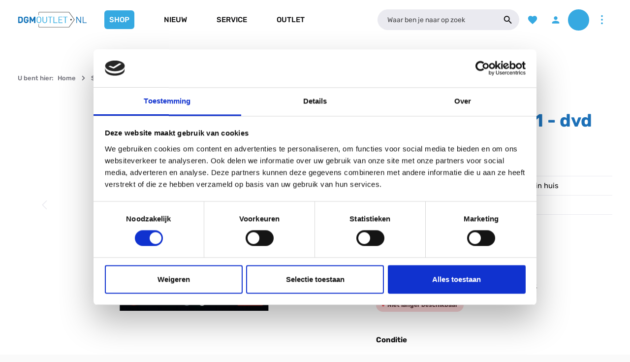

--- FILE ---
content_type: application/javascript
request_url: https://www.dgmoutlet.nl/theme/84a14779358329577848cf8cbf491c2a/js/zenit-platform-gravity/custom_plugins_zenitPlatformGravity_src_Resources_app_storefront_src_script_plugin_tabs_conte-51b3d0.js
body_size: 2654
content:
"use strict";(self.webpackChunk=self.webpackChunk||[]).push([["custom_plugins_zenitPlatformGravity_src_Resources_app_storefront_src_script_plugin_tabs_conte-51b3d0"],{1920:(t,e,i)=>{i.r(e),i.d(e,{default:()=>o});var r=i(4049),s=i(447);class o extends window.PluginBaseClass{init(){this._productDetailTabs=r.Z.querySelectorAll(this.el,this.options.tabSelector,!1),this._productDetailTabsContent=r.Z.querySelector(this.el,this.options.tabContentSelector,!1),(this._productDetailTabs||this._productDetailTabsContent)&&(this._templateInitialized=!1,this._reviewTabNavId="",this._onViewportHasChanged(),this._registerEvents())}_onViewportHasChanged(){let t=this.options;this._isInAllowedViewports(t.viewports)?(this.initTemplate("create"),this.$emitter.publish("onTemplateCreated")):(this.initTemplate("delete"),this.$emitter.publish("onTemplateDeleted")),this.$emitter.publish("onViewportHasChanged")}_registerEvents(){document.addEventListener("Viewport/hasChanged",this._onViewportHasChanged.bind(this)),this.el.querySelectorAll("[data-bs-target]").forEach(t=>{t.addEventListener("click",this._scrollToTab.bind(this,t))})}initTemplate(t){let e=this.options;if("create"===t){if(!0===this._templateInitialized)return;this._productDetailTabsContent.classList.add(e.accordionClass),this._productDetailTabsContent.setAttribute("id",e.accordionId);let t=!0;this._productDetailTabs.forEach(e=>{this._createAccordion(e,t),t=!1}),this._moveReviewTabId(),this._templateInitialized=!0}else this._productDetailTabsContent.classList.remove("accordion"),this._productDetailTabsContent.removeAttribute("id"),this._productDetailTabs.forEach(t=>{this._removeAccordion(t)}),this._resetReviewTabId(),this._templateInitialized=!1}_moveReviewTabId(){let t=this.options,e=r.Z.querySelector(this.el,t.reviewTabNavSelector,!1);e&&(this._reviewTabNavId=e.getAttribute("id"),e.removeAttribute("id"));let i=r.Z.querySelector(this.el,t.reviewAccordionNavSelector,!1);i&&i.setAttribute("id",this._reviewTabNavId)}_resetReviewTabId(){let t=this.options,e=r.Z.querySelector(this.el,t.reviewTabNavSelector,!1);e&&e.setAttribute("id",this._reviewTabNavId)}_createAccordion(t,e){var i,s;let o=this.options,a="",n=t.firstElementChild,l=r.Z.getAttribute(t,"href");null!==n?(n.hasAttribute("class")&&(n=n.previousSibling),a=(i=n.innerHTML)!==null&&void 0!==i?i:n.textContent.trim()):a=(s=t.childNodes[0].innerHTML)!==null&&void 0!==s?s:t.childNodes[0].textContent.trim();let c=r.Z.querySelector(document,l);c.classList.add(o.accordionCollapseClass,o.collapseClass),this._isInLargerViewports()&&c.setAttribute("data-bs-parent","#".concat(o.accordionId)),e?c.classList.add("show"):c.classList.remove("show");let d=document.createElement("button");d.setAttribute("type","button"),d.setAttribute("data-bs-toggle","collapse"),d.setAttribute("data-bs-target",l),d.setAttribute("aria-controls",l),d.setAttribute("aria-expanded","false"),d.innerHTML=a,e?d.classList.add(o.accordionButtonClass):d.classList.add(o.accordionButtonClass,o.collapsedClass);let p=document.createElement("div");p.classList.add(o.accordionHeaderClass,"product-detail-".concat(t.id,"-title")),p.innerHTML=d.outerHTML;let h=document.createElement("div");h.classList.add(o.accordionItemClass),h.innerHTML=p.outerHTML,c.parentNode.insertBefore(h,c),h.appendChild(c),this._handleNestedCollapse(c),this.$emitter.publish("onCreateAccordion")}_removeAccordion(t){let e=this.options,i=r.Z.getAttribute(t,"href"),s=r.Z.querySelector(document,i);s.classList.remove(e.accordionCollapseClass,e.collapseClass,e.collapsedClass,"show"),s.removeAttribute("data-bs-parent"),s.classList.add("show");let o=s.closest(".".concat(e.accordionItemClass));if(o){let t=r.Z.querySelector(o,".".concat(e.accordionHeaderClass),!1);o.removeChild(t);let i=o.parentElement;i.insertBefore(s,o),i.removeChild(o)}this.$emitter.publish("onRemoveAccordion")}_isInAllowedViewports(t){return!!t.includes(s.Z.getCurrentViewport())}_isInLargerViewports(){return s.Z.isSM()||s.Z.isMD()||s.Z.isLG()||s.Z.isXL()||s.Z.isXXL()}_handleNestedCollapse(t){let e=this.options,i=r.Z.querySelector(t,e.nestedCollapseBtnSelector,!1),s=i?i.getAttribute(e.collapseTargetAttr):null,o=r.Z.querySelector(t,s,!1);o&&t.addEventListener("show.bs.collapse",this._toggleClassOnNested.bind(this,i,o))}_toggleClassOnNested(t,e){let i=this.options;t.classList.toggle("collapsed",e.classList.contains(i.showClass))}_scrollToTab(t){let e=this.options;setTimeout(()=>{let i=t.parentNode||t,s=r.Z.querySelector(document,e.stickyHeaderSelector,!1),o=s?s.offsetHeight+80:80,a=i.getBoundingClientRect().top+window.scrollY;window.scrollTo({top:a-o,behavior:"smooth"})},350)}}o.options={accordionId:"product-detail-accordion",accordionClass:"accordion",collapseClass:"collapse",collapsedClass:"collapsed",accordionItemClass:"accordion-item",accordionCollapseClass:"accordion-collapse",accordionHeaderClass:"accordion-header",accordionButtonClass:"accordion-button",nestedCollapseBtnSelector:'[data-bs-toggle="collapse"]',showClass:"show",collapseTargetAttr:"data-bs-target",tabSelector:".product-detail-tab-navigation-link",tabContentSelector:".tab-content",reviewTabNavSelector:'.nav-link[href^="#review-tab"]',reviewAccordionNavSelector:'[data-bs-target^="#review-tab"]',viewports:'["LG", "XL", "XXL"]',stickyHeaderSelector:".header-main[data-zen-sticky-header]"}},9610:(t,e,i)=>{i.d(e,{Z:()=>r});class r{static debounce(t,e){let i,r=arguments.length>2&&void 0!==arguments[2]&&arguments[2];return function(){for(var s=arguments.length,o=Array(s),a=0;a<s;a++)o[a]=arguments[a];r&&!i&&setTimeout(t.bind(t,...o),0),clearTimeout(i),i=setTimeout(t.bind(t,...o),e)}}}},4049:(t,e,i)=>{i.d(e,{Z:()=>s});var r=i(5140);class s{static isNode(t){return"object"==typeof t&&null!==t&&(t===document||t===window||t instanceof Node)}static hasAttribute(t,e){if(!s.isNode(t))throw Error("The element must be a valid HTML Node!");return"function"==typeof t.hasAttribute&&t.hasAttribute(e)}static getAttribute(t,e){let i=!(arguments.length>2)||void 0===arguments[2]||arguments[2];if(i&&!1===s.hasAttribute(t,e))throw Error('The required property "'.concat(e,'" does not exist!'));if("function"!=typeof t.getAttribute){if(i)throw Error("This node doesn't support the getAttribute function!");return}return t.getAttribute(e)}static getDataAttribute(t,e){let i=!(arguments.length>2)||void 0===arguments[2]||arguments[2],o=e.replace(/^data(|-)/,""),a=r.Z.toLowerCamelCase(o,"-");if(!s.isNode(t)){if(i)throw Error("The passed node is not a valid HTML Node!");return}if(void 0===t.dataset){if(i)throw Error("This node doesn't support the dataset attribute!");return}let n=t.dataset[a];if(void 0===n){if(i)throw Error('The required data attribute "'.concat(e,'" does not exist on ').concat(t,"!"));return n}return r.Z.parsePrimitive(n)}static querySelector(t,e){let i=!(arguments.length>2)||void 0===arguments[2]||arguments[2];if(i&&!s.isNode(t))throw Error("The parent node is not a valid HTML Node!");let r=t.querySelector(e)||!1;if(i&&!1===r)throw Error('The required element "'.concat(e,'" does not exist in parent node!'));return r}static querySelectorAll(t,e){let i=!(arguments.length>2)||void 0===arguments[2]||arguments[2];if(i&&!s.isNode(t))throw Error("The parent node is not a valid HTML Node!");let r=t.querySelectorAll(e);if(0===r.length&&(r=!1),i&&!1===r)throw Error('At least one item of "'.concat(e,'" must exist in parent node!'));return r}}},5140:(t,e,i)=>{i.d(e,{Z:()=>r});class r{static ucFirst(t){return t.charAt(0).toUpperCase()+t.slice(1)}static lcFirst(t){return t.charAt(0).toLowerCase()+t.slice(1)}static toDashCase(t){return t.replace(/([A-Z])/g,"-$1").replace(/^-/,"").toLowerCase()}static toLowerCamelCase(t,e){let i=r.toUpperCamelCase(t,e);return r.lcFirst(i)}static toUpperCamelCase(t,e){return e?t.split(e).map(t=>r.ucFirst(t.toLowerCase())).join(""):r.ucFirst(t.toLowerCase())}static parsePrimitive(t){try{return/^\d+(.|,)\d+$/.test(t)&&(t=t.replace(",",".")),JSON.parse(t)}catch(e){return t.toString()}}}},447:(t,e,i)=>{i.d(e,{Z:()=>s});var r=i(9610);class s{_registerEvents(){window.addEventListener("DOMContentLoaded",this._onDOMContentLoaded.bind(this)),window.addEventListener("resize",r.Z.debounce(this._onResize.bind(this),200),{capture:!0,passive:!0})}_onDOMContentLoaded(){this._dispatchEvents()}_onResize(){this._viewportHasChanged(s.getCurrentViewport())&&(this._dispatchEvents(),this._dispatchViewportEvent("Viewport/hasChanged"))}_dispatchEvents(){s.isXS()?this._dispatchViewportEvent("Viewport/isXS"):s.isSM()?this._dispatchViewportEvent("Viewport/isSM"):s.isMD()?this._dispatchViewportEvent("Viewport/isMD"):s.isLG()?this._dispatchViewportEvent("Viewport/isLG"):s.isXL()?this._dispatchViewportEvent("Viewport/isXL"):s.isXXL()&&this._dispatchViewportEvent("Viewport/isXXL")}_viewportHasChanged(t){let e=t!==this.currentViewport;return e&&(this.previousViewport=this.currentViewport,this.currentViewport=t),e}_dispatchViewportEvent(t){document.$emitter.publish(t,{previousViewport:this.previousViewport})}static isXS(){return"XS"===s.getCurrentViewport()}static isSM(){return"SM"===s.getCurrentViewport()}static isMD(){return"MD"===s.getCurrentViewport()}static isLG(){return"LG"===s.getCurrentViewport()}static isXL(){return"XL"===s.getCurrentViewport()}static isXXL(){return"XXL"===s.getCurrentViewport()}static getCurrentViewport(){return window.getComputedStyle(document.documentElement).getPropertyValue("--sw-current-breakpoint").replace(/['"]+/g,"").toUpperCase()}constructor(){this.previousViewport=null,this.currentViewport=s.getCurrentViewport(),this._registerEvents()}}}}]);

--- FILE ---
content_type: application/javascript
request_url: https://www.dgmoutlet.nl/theme/84a14779358329577848cf8cbf491c2a/js/cbax-modul-manufacturers/custom_plugins_CbaxModulManufacturers_src_Resources_app_storefront_src_script_cbax-modul-manu-34f71f.js
body_size: 878
content:
"use strict";(self.webpackChunk=self.webpackChunk||[]).push([["custom_plugins_CbaxModulManufacturers_src_Resources_app_storefront_src_script_cbax-modul-manu-34f71f"],{956:(t,e,i)=>{i.r(e),i.d(e,{default:()=>r});var s=i(2);class r extends window.PluginBaseClass{init(){this._registerEvents()}_registerEvents(){this.$emitter.subscribe("afterSuggest",this._initSuggestContainer.bind(this))}_initSuggestContainer(){let t;if(s.Z.isSM()||s.Z.isMD()||s.Z.isLG()||s.Z.isXL()||s.Z.isXXL()){let e=this.el.querySelector(".cbax-manufacturer-search-suggest-container");if(e){let i=document.body.getBoundingClientRect(),r=this.el.getBoundingClientRect(),n=e.getBoundingClientRect();if(s.Z.isSM()||s.Z.isMD())e.style.width=i.width-2+"px",e.style.left=-1*n.left+"px";else{e.style.transform="unset",e.style.margin=0;let s=parseInt(e.getAttribute("data-cbax-search-suggest-width"),10);s>=i.width?(e.style.width=i.width-2+"px",t=1):(e.style.width=s+"px",t=(i.width-s)/2),e.style.left=t-r.left+"px"}}}}}},2:(t,e,i)=>{i.d(e,{Z:()=>r});class s{static debounce(t,e){let i,s=arguments.length>2&&void 0!==arguments[2]&&arguments[2];return function(){for(var r=arguments.length,n=Array(r),o=0;o<r;o++)n[o]=arguments[o];s&&!i&&setTimeout(t.bind(t,...n),0),clearTimeout(i),i=setTimeout(t.bind(t,...n),e)}}}class r{_registerEvents(){window.addEventListener("DOMContentLoaded",this._onDOMContentLoaded.bind(this)),window.addEventListener("resize",s.debounce(this._onResize.bind(this),200),{capture:!0,passive:!0})}_onDOMContentLoaded(){this._dispatchEvents()}_onResize(){this._viewportHasChanged(r.getCurrentViewport())&&(this._dispatchEvents(),this._dispatchViewportEvent("Viewport/hasChanged"))}_dispatchEvents(){r.isXS()?this._dispatchViewportEvent("Viewport/isXS"):r.isSM()?this._dispatchViewportEvent("Viewport/isSM"):r.isMD()?this._dispatchViewportEvent("Viewport/isMD"):r.isLG()?this._dispatchViewportEvent("Viewport/isLG"):r.isXL()?this._dispatchViewportEvent("Viewport/isXL"):r.isXXL()&&this._dispatchViewportEvent("Viewport/isXXL")}_viewportHasChanged(t){let e=t!==this.currentViewport;return e&&(this.previousViewport=this.currentViewport,this.currentViewport=t),e}_dispatchViewportEvent(t){document.$emitter.publish(t,{previousViewport:this.previousViewport})}static isXS(){return"XS"===r.getCurrentViewport()}static isSM(){return"SM"===r.getCurrentViewport()}static isMD(){return"MD"===r.getCurrentViewport()}static isLG(){return"LG"===r.getCurrentViewport()}static isXL(){return"XL"===r.getCurrentViewport()}static isXXL(){return"XXL"===r.getCurrentViewport()}static getCurrentViewport(){return window.getComputedStyle(document.documentElement).getPropertyValue("--sw-current-breakpoint").replace(/['"]+/g,"").toUpperCase()}constructor(){this.previousViewport=null,this.currentViewport=r.getCurrentViewport(),this._registerEvents()}}}}]);

--- FILE ---
content_type: application/javascript
request_url: https://www.dgmoutlet.nl/theme/84a14779358329577848cf8cbf491c2a/js/zenit-platform-gravity/custom_plugins_zenitPlatformGravity_src_Resources_app_storefront_src_script_plugin_footer_new-fbeae9.js
body_size: 1251
content:
"use strict";(self.webpackChunk=self.webpackChunk||[]).push([["custom_plugins_zenitPlatformGravity_src_Resources_app_storefront_src_script_plugin_footer_new-fbeae9"],{3635:(t,e,r)=>{r.r(e),r.d(e,{default:()=>o});var s=r(3266),i=r(4049);class o extends window.PluginBaseClass{init(){let t=this.options;this._newsletterfield=i.Z.querySelector(this.el,this.options.newsletterInputSelector,!1),this._newsletterPrivacy=i.Z.querySelectorAll(this.el,this.options.newsletterPrivacySelector,!1),this._newsletterCaptcha=i.Z.querySelector(this.el,this.options.newsletterCaptchaSelector,!1),this._newsletterfield&&(this._newsletterPrivacy&&s.Z.iterate(this._newsletterPrivacy,e=>{e.classList.add(t.hiddenClass)}),this._newsletterCaptcha&&this._newsletterCaptcha.classList.add(t.hiddenClass),this._registerEvents())}_registerEvents(){this._newsletterfield.addEventListener("input",this._showHideContent.bind(this)),this.$emitter.publish("onRegisterEvents")}_showHideContent(t){let e=this.options,r=t.target.value.length;this._newsletterPrivacy&&s.Z.iterate(this._newsletterPrivacy,t=>{t.classList.toggle(e.hiddenClass,r<=0)}),this._newsletterCaptcha&&this._newsletterCaptcha.classList.toggle(e.hiddenClass,r<=0),this.$emitter.publish("onShowHideContent")}}o.options={newsletterInputSelector:"#form-email",newsletterPrivacySelector:".footer-column-newsletter-privacy, .captcha-google-re-captcha-v2, .captcha-google-re-captcha-v3",newsletterCaptchaSelector:".basic-captcha",hiddenClass:"js-hidden"}},4049:(t,e,r)=>{r.d(e,{Z:()=>i});var s=r(5140);class i{static isNode(t){return"object"==typeof t&&null!==t&&(t===document||t===window||t instanceof Node)}static hasAttribute(t,e){if(!i.isNode(t))throw Error("The element must be a valid HTML Node!");return"function"==typeof t.hasAttribute&&t.hasAttribute(e)}static getAttribute(t,e){let r=!(arguments.length>2)||void 0===arguments[2]||arguments[2];if(r&&!1===i.hasAttribute(t,e))throw Error('The required property "'.concat(e,'" does not exist!'));if("function"!=typeof t.getAttribute){if(r)throw Error("This node doesn't support the getAttribute function!");return}return t.getAttribute(e)}static getDataAttribute(t,e){let r=!(arguments.length>2)||void 0===arguments[2]||arguments[2],o=e.replace(/^data(|-)/,""),a=s.Z.toLowerCamelCase(o,"-");if(!i.isNode(t)){if(r)throw Error("The passed node is not a valid HTML Node!");return}if(void 0===t.dataset){if(r)throw Error("This node doesn't support the dataset attribute!");return}let n=t.dataset[a];if(void 0===n){if(r)throw Error('The required data attribute "'.concat(e,'" does not exist on ').concat(t,"!"));return n}return s.Z.parsePrimitive(n)}static querySelector(t,e){let r=!(arguments.length>2)||void 0===arguments[2]||arguments[2];if(r&&!i.isNode(t))throw Error("The parent node is not a valid HTML Node!");let s=t.querySelector(e)||!1;if(r&&!1===s)throw Error('The required element "'.concat(e,'" does not exist in parent node!'));return s}static querySelectorAll(t,e){let r=!(arguments.length>2)||void 0===arguments[2]||arguments[2];if(r&&!i.isNode(t))throw Error("The parent node is not a valid HTML Node!");let s=t.querySelectorAll(e);if(0===s.length&&(s=!1),r&&!1===s)throw Error('At least one item of "'.concat(e,'" must exist in parent node!'));return s}}},3266:(t,e,r)=>{r.d(e,{Z:()=>s});class s{static iterate(t,e){if(t instanceof Map||Array.isArray(t))return t.forEach(e);if(t instanceof FormData){for(var r of t.entries())e(r[1],r[0]);return}if(t instanceof NodeList)return t.forEach(e);if(t instanceof HTMLCollection)return Array.from(t).forEach(e);if(t instanceof Object)return Object.keys(t).forEach(r=>{e(t[r],r)});throw Error("The element type ".concat(typeof t," is not iterable!"))}}},5140:(t,e,r)=>{r.d(e,{Z:()=>s});class s{static ucFirst(t){return t.charAt(0).toUpperCase()+t.slice(1)}static lcFirst(t){return t.charAt(0).toLowerCase()+t.slice(1)}static toDashCase(t){return t.replace(/([A-Z])/g,"-$1").replace(/^-/,"").toLowerCase()}static toLowerCamelCase(t,e){let r=s.toUpperCamelCase(t,e);return s.lcFirst(r)}static toUpperCamelCase(t,e){return e?t.split(e).map(t=>s.ucFirst(t.toLowerCase())).join(""):s.ucFirst(t.toLowerCase())}static parsePrimitive(t){try{return/^\d+(.|,)\d+$/.test(t)&&(t=t.replace(",",".")),JSON.parse(t)}catch(e){return t.toString()}}}}}]);